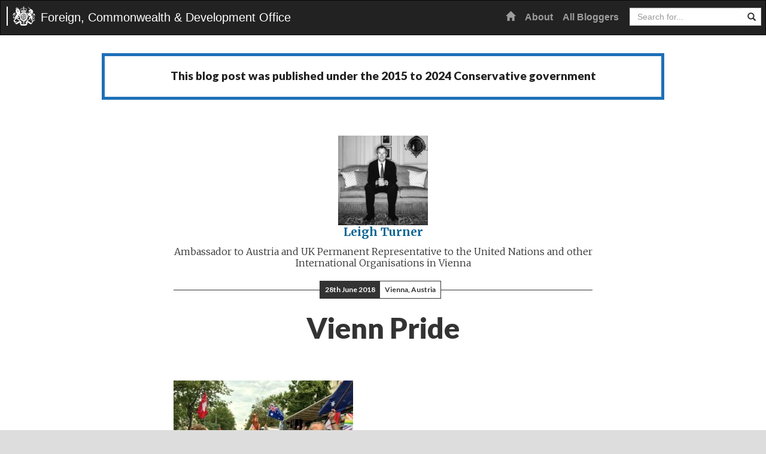

--- FILE ---
content_type: text/html; charset=UTF-8
request_url: https://blogs.fcdo.gov.uk/leighturner/2018/07/06/diplomatsforequality-lgbti-rights-are-human-rights/df01tebw0amensn-jpg-large/
body_size: 10749
content:
<!DOCTYPE html>
<html lang="en-GB">
<head>
	<meta charset="UTF-8">
	<meta name="viewport" content="width=device-width, initial-scale=1">
	<meta property="fb:pages" content="284808960629"/>
	<link rel="profile" href="http://gmpg.org/xfn/11">

	<title>Vienn Pride &#8211; Foreign, Commonwealth &amp; Development Office Blogs</title>
<meta name='robots' content='max-image-preview:large' />
<link rel='dns-prefetch' href='//cc.cdn.civiccomputing.com' />
<link rel='dns-prefetch' href='//fonts.googleapis.com' />
<link rel="alternate" type="application/rss+xml" title="Foreign, Commonwealth &amp; Development Office Blogs &raquo; Feed" href="https://blogs.fcdo.gov.uk/feed/" />
<link rel="alternate" type="application/rss+xml" title="Foreign, Commonwealth &amp; Development Office Blogs &raquo; Comments Feed" href="https://blogs.fcdo.gov.uk/comments/feed/" />
<link rel="alternate" type="application/rss+xml" title="Foreign, Commonwealth &amp; Development Office Blogs &raquo; Vienn Pride Comments Feed" href="https://blogs.fcdo.gov.uk/leighturner/2018/07/06/diplomatsforequality-lgbti-rights-are-human-rights/df01tebw0amensn-jpg-large/feed/" />
<link rel="alternate" title="oEmbed (JSON)" type="application/json+oembed" href="https://blogs.fcdo.gov.uk/wp-json/oembed/1.0/embed?url=https%3A%2F%2Fblogs.fcdo.gov.uk%2Fleighturner%2F2018%2F07%2F06%2Fdiplomatsforequality-lgbti-rights-are-human-rights%2Fdf01tebw0amensn-jpg-large%2F&#038;lang=en" />
<link rel="alternate" title="oEmbed (XML)" type="text/xml+oembed" href="https://blogs.fcdo.gov.uk/wp-json/oembed/1.0/embed?url=https%3A%2F%2Fblogs.fcdo.gov.uk%2Fleighturner%2F2018%2F07%2F06%2Fdiplomatsforequality-lgbti-rights-are-human-rights%2Fdf01tebw0amensn-jpg-large%2F&#038;format=xml&#038;lang=en" />
<style id='wp-img-auto-sizes-contain-inline-css' type='text/css'>
img:is([sizes=auto i],[sizes^="auto," i]){contain-intrinsic-size:3000px 1500px}
/*# sourceURL=wp-img-auto-sizes-contain-inline-css */
</style>
<style id='wp-emoji-styles-inline-css' type='text/css'>

	img.wp-smiley, img.emoji {
		display: inline !important;
		border: none !important;
		box-shadow: none !important;
		height: 1em !important;
		width: 1em !important;
		margin: 0 0.07em !important;
		vertical-align: -0.1em !important;
		background: none !important;
		padding: 0 !important;
	}
/*# sourceURL=wp-emoji-styles-inline-css */
</style>
<style id='wp-block-library-inline-css' type='text/css'>
:root{--wp-block-synced-color:#7a00df;--wp-block-synced-color--rgb:122,0,223;--wp-bound-block-color:var(--wp-block-synced-color);--wp-editor-canvas-background:#ddd;--wp-admin-theme-color:#007cba;--wp-admin-theme-color--rgb:0,124,186;--wp-admin-theme-color-darker-10:#006ba1;--wp-admin-theme-color-darker-10--rgb:0,107,160.5;--wp-admin-theme-color-darker-20:#005a87;--wp-admin-theme-color-darker-20--rgb:0,90,135;--wp-admin-border-width-focus:2px}@media (min-resolution:192dpi){:root{--wp-admin-border-width-focus:1.5px}}.wp-element-button{cursor:pointer}:root .has-very-light-gray-background-color{background-color:#eee}:root .has-very-dark-gray-background-color{background-color:#313131}:root .has-very-light-gray-color{color:#eee}:root .has-very-dark-gray-color{color:#313131}:root .has-vivid-green-cyan-to-vivid-cyan-blue-gradient-background{background:linear-gradient(135deg,#00d084,#0693e3)}:root .has-purple-crush-gradient-background{background:linear-gradient(135deg,#34e2e4,#4721fb 50%,#ab1dfe)}:root .has-hazy-dawn-gradient-background{background:linear-gradient(135deg,#faaca8,#dad0ec)}:root .has-subdued-olive-gradient-background{background:linear-gradient(135deg,#fafae1,#67a671)}:root .has-atomic-cream-gradient-background{background:linear-gradient(135deg,#fdd79a,#004a59)}:root .has-nightshade-gradient-background{background:linear-gradient(135deg,#330968,#31cdcf)}:root .has-midnight-gradient-background{background:linear-gradient(135deg,#020381,#2874fc)}:root{--wp--preset--font-size--normal:16px;--wp--preset--font-size--huge:42px}.has-regular-font-size{font-size:1em}.has-larger-font-size{font-size:2.625em}.has-normal-font-size{font-size:var(--wp--preset--font-size--normal)}.has-huge-font-size{font-size:var(--wp--preset--font-size--huge)}.has-text-align-center{text-align:center}.has-text-align-left{text-align:left}.has-text-align-right{text-align:right}.has-fit-text{white-space:nowrap!important}#end-resizable-editor-section{display:none}.aligncenter{clear:both}.items-justified-left{justify-content:flex-start}.items-justified-center{justify-content:center}.items-justified-right{justify-content:flex-end}.items-justified-space-between{justify-content:space-between}.screen-reader-text{border:0;clip-path:inset(50%);height:1px;margin:-1px;overflow:hidden;padding:0;position:absolute;width:1px;word-wrap:normal!important}.screen-reader-text:focus{background-color:#ddd;clip-path:none;color:#444;display:block;font-size:1em;height:auto;left:5px;line-height:normal;padding:15px 23px 14px;text-decoration:none;top:5px;width:auto;z-index:100000}html :where(.has-border-color){border-style:solid}html :where([style*=border-top-color]){border-top-style:solid}html :where([style*=border-right-color]){border-right-style:solid}html :where([style*=border-bottom-color]){border-bottom-style:solid}html :where([style*=border-left-color]){border-left-style:solid}html :where([style*=border-width]){border-style:solid}html :where([style*=border-top-width]){border-top-style:solid}html :where([style*=border-right-width]){border-right-style:solid}html :where([style*=border-bottom-width]){border-bottom-style:solid}html :where([style*=border-left-width]){border-left-style:solid}html :where(img[class*=wp-image-]){height:auto;max-width:100%}:where(figure){margin:0 0 1em}html :where(.is-position-sticky){--wp-admin--admin-bar--position-offset:var(--wp-admin--admin-bar--height,0px)}@media screen and (max-width:600px){html :where(.is-position-sticky){--wp-admin--admin-bar--position-offset:0px}}

/*# sourceURL=wp-block-library-inline-css */
</style><style id='global-styles-inline-css' type='text/css'>
:root{--wp--preset--aspect-ratio--square: 1;--wp--preset--aspect-ratio--4-3: 4/3;--wp--preset--aspect-ratio--3-4: 3/4;--wp--preset--aspect-ratio--3-2: 3/2;--wp--preset--aspect-ratio--2-3: 2/3;--wp--preset--aspect-ratio--16-9: 16/9;--wp--preset--aspect-ratio--9-16: 9/16;--wp--preset--color--black: #000000;--wp--preset--color--cyan-bluish-gray: #abb8c3;--wp--preset--color--white: #ffffff;--wp--preset--color--pale-pink: #f78da7;--wp--preset--color--vivid-red: #cf2e2e;--wp--preset--color--luminous-vivid-orange: #ff6900;--wp--preset--color--luminous-vivid-amber: #fcb900;--wp--preset--color--light-green-cyan: #7bdcb5;--wp--preset--color--vivid-green-cyan: #00d084;--wp--preset--color--pale-cyan-blue: #8ed1fc;--wp--preset--color--vivid-cyan-blue: #0693e3;--wp--preset--color--vivid-purple: #9b51e0;--wp--preset--gradient--vivid-cyan-blue-to-vivid-purple: linear-gradient(135deg,rgb(6,147,227) 0%,rgb(155,81,224) 100%);--wp--preset--gradient--light-green-cyan-to-vivid-green-cyan: linear-gradient(135deg,rgb(122,220,180) 0%,rgb(0,208,130) 100%);--wp--preset--gradient--luminous-vivid-amber-to-luminous-vivid-orange: linear-gradient(135deg,rgb(252,185,0) 0%,rgb(255,105,0) 100%);--wp--preset--gradient--luminous-vivid-orange-to-vivid-red: linear-gradient(135deg,rgb(255,105,0) 0%,rgb(207,46,46) 100%);--wp--preset--gradient--very-light-gray-to-cyan-bluish-gray: linear-gradient(135deg,rgb(238,238,238) 0%,rgb(169,184,195) 100%);--wp--preset--gradient--cool-to-warm-spectrum: linear-gradient(135deg,rgb(74,234,220) 0%,rgb(151,120,209) 20%,rgb(207,42,186) 40%,rgb(238,44,130) 60%,rgb(251,105,98) 80%,rgb(254,248,76) 100%);--wp--preset--gradient--blush-light-purple: linear-gradient(135deg,rgb(255,206,236) 0%,rgb(152,150,240) 100%);--wp--preset--gradient--blush-bordeaux: linear-gradient(135deg,rgb(254,205,165) 0%,rgb(254,45,45) 50%,rgb(107,0,62) 100%);--wp--preset--gradient--luminous-dusk: linear-gradient(135deg,rgb(255,203,112) 0%,rgb(199,81,192) 50%,rgb(65,88,208) 100%);--wp--preset--gradient--pale-ocean: linear-gradient(135deg,rgb(255,245,203) 0%,rgb(182,227,212) 50%,rgb(51,167,181) 100%);--wp--preset--gradient--electric-grass: linear-gradient(135deg,rgb(202,248,128) 0%,rgb(113,206,126) 100%);--wp--preset--gradient--midnight: linear-gradient(135deg,rgb(2,3,129) 0%,rgb(40,116,252) 100%);--wp--preset--font-size--small: 13px;--wp--preset--font-size--medium: 20px;--wp--preset--font-size--large: 36px;--wp--preset--font-size--x-large: 42px;--wp--preset--spacing--20: 0.44rem;--wp--preset--spacing--30: 0.67rem;--wp--preset--spacing--40: 1rem;--wp--preset--spacing--50: 1.5rem;--wp--preset--spacing--60: 2.25rem;--wp--preset--spacing--70: 3.38rem;--wp--preset--spacing--80: 5.06rem;--wp--preset--shadow--natural: 6px 6px 9px rgba(0, 0, 0, 0.2);--wp--preset--shadow--deep: 12px 12px 50px rgba(0, 0, 0, 0.4);--wp--preset--shadow--sharp: 6px 6px 0px rgba(0, 0, 0, 0.2);--wp--preset--shadow--outlined: 6px 6px 0px -3px rgb(255, 255, 255), 6px 6px rgb(0, 0, 0);--wp--preset--shadow--crisp: 6px 6px 0px rgb(0, 0, 0);}:where(.is-layout-flex){gap: 0.5em;}:where(.is-layout-grid){gap: 0.5em;}body .is-layout-flex{display: flex;}.is-layout-flex{flex-wrap: wrap;align-items: center;}.is-layout-flex > :is(*, div){margin: 0;}body .is-layout-grid{display: grid;}.is-layout-grid > :is(*, div){margin: 0;}:where(.wp-block-columns.is-layout-flex){gap: 2em;}:where(.wp-block-columns.is-layout-grid){gap: 2em;}:where(.wp-block-post-template.is-layout-flex){gap: 1.25em;}:where(.wp-block-post-template.is-layout-grid){gap: 1.25em;}.has-black-color{color: var(--wp--preset--color--black) !important;}.has-cyan-bluish-gray-color{color: var(--wp--preset--color--cyan-bluish-gray) !important;}.has-white-color{color: var(--wp--preset--color--white) !important;}.has-pale-pink-color{color: var(--wp--preset--color--pale-pink) !important;}.has-vivid-red-color{color: var(--wp--preset--color--vivid-red) !important;}.has-luminous-vivid-orange-color{color: var(--wp--preset--color--luminous-vivid-orange) !important;}.has-luminous-vivid-amber-color{color: var(--wp--preset--color--luminous-vivid-amber) !important;}.has-light-green-cyan-color{color: var(--wp--preset--color--light-green-cyan) !important;}.has-vivid-green-cyan-color{color: var(--wp--preset--color--vivid-green-cyan) !important;}.has-pale-cyan-blue-color{color: var(--wp--preset--color--pale-cyan-blue) !important;}.has-vivid-cyan-blue-color{color: var(--wp--preset--color--vivid-cyan-blue) !important;}.has-vivid-purple-color{color: var(--wp--preset--color--vivid-purple) !important;}.has-black-background-color{background-color: var(--wp--preset--color--black) !important;}.has-cyan-bluish-gray-background-color{background-color: var(--wp--preset--color--cyan-bluish-gray) !important;}.has-white-background-color{background-color: var(--wp--preset--color--white) !important;}.has-pale-pink-background-color{background-color: var(--wp--preset--color--pale-pink) !important;}.has-vivid-red-background-color{background-color: var(--wp--preset--color--vivid-red) !important;}.has-luminous-vivid-orange-background-color{background-color: var(--wp--preset--color--luminous-vivid-orange) !important;}.has-luminous-vivid-amber-background-color{background-color: var(--wp--preset--color--luminous-vivid-amber) !important;}.has-light-green-cyan-background-color{background-color: var(--wp--preset--color--light-green-cyan) !important;}.has-vivid-green-cyan-background-color{background-color: var(--wp--preset--color--vivid-green-cyan) !important;}.has-pale-cyan-blue-background-color{background-color: var(--wp--preset--color--pale-cyan-blue) !important;}.has-vivid-cyan-blue-background-color{background-color: var(--wp--preset--color--vivid-cyan-blue) !important;}.has-vivid-purple-background-color{background-color: var(--wp--preset--color--vivid-purple) !important;}.has-black-border-color{border-color: var(--wp--preset--color--black) !important;}.has-cyan-bluish-gray-border-color{border-color: var(--wp--preset--color--cyan-bluish-gray) !important;}.has-white-border-color{border-color: var(--wp--preset--color--white) !important;}.has-pale-pink-border-color{border-color: var(--wp--preset--color--pale-pink) !important;}.has-vivid-red-border-color{border-color: var(--wp--preset--color--vivid-red) !important;}.has-luminous-vivid-orange-border-color{border-color: var(--wp--preset--color--luminous-vivid-orange) !important;}.has-luminous-vivid-amber-border-color{border-color: var(--wp--preset--color--luminous-vivid-amber) !important;}.has-light-green-cyan-border-color{border-color: var(--wp--preset--color--light-green-cyan) !important;}.has-vivid-green-cyan-border-color{border-color: var(--wp--preset--color--vivid-green-cyan) !important;}.has-pale-cyan-blue-border-color{border-color: var(--wp--preset--color--pale-cyan-blue) !important;}.has-vivid-cyan-blue-border-color{border-color: var(--wp--preset--color--vivid-cyan-blue) !important;}.has-vivid-purple-border-color{border-color: var(--wp--preset--color--vivid-purple) !important;}.has-vivid-cyan-blue-to-vivid-purple-gradient-background{background: var(--wp--preset--gradient--vivid-cyan-blue-to-vivid-purple) !important;}.has-light-green-cyan-to-vivid-green-cyan-gradient-background{background: var(--wp--preset--gradient--light-green-cyan-to-vivid-green-cyan) !important;}.has-luminous-vivid-amber-to-luminous-vivid-orange-gradient-background{background: var(--wp--preset--gradient--luminous-vivid-amber-to-luminous-vivid-orange) !important;}.has-luminous-vivid-orange-to-vivid-red-gradient-background{background: var(--wp--preset--gradient--luminous-vivid-orange-to-vivid-red) !important;}.has-very-light-gray-to-cyan-bluish-gray-gradient-background{background: var(--wp--preset--gradient--very-light-gray-to-cyan-bluish-gray) !important;}.has-cool-to-warm-spectrum-gradient-background{background: var(--wp--preset--gradient--cool-to-warm-spectrum) !important;}.has-blush-light-purple-gradient-background{background: var(--wp--preset--gradient--blush-light-purple) !important;}.has-blush-bordeaux-gradient-background{background: var(--wp--preset--gradient--blush-bordeaux) !important;}.has-luminous-dusk-gradient-background{background: var(--wp--preset--gradient--luminous-dusk) !important;}.has-pale-ocean-gradient-background{background: var(--wp--preset--gradient--pale-ocean) !important;}.has-electric-grass-gradient-background{background: var(--wp--preset--gradient--electric-grass) !important;}.has-midnight-gradient-background{background: var(--wp--preset--gradient--midnight) !important;}.has-small-font-size{font-size: var(--wp--preset--font-size--small) !important;}.has-medium-font-size{font-size: var(--wp--preset--font-size--medium) !important;}.has-large-font-size{font-size: var(--wp--preset--font-size--large) !important;}.has-x-large-font-size{font-size: var(--wp--preset--font-size--x-large) !important;}
/*# sourceURL=global-styles-inline-css */
</style>

<style id='classic-theme-styles-inline-css' type='text/css'>
/*! This file is auto-generated */
.wp-block-button__link{color:#fff;background-color:#32373c;border-radius:9999px;box-shadow:none;text-decoration:none;padding:calc(.667em + 2px) calc(1.333em + 2px);font-size:1.125em}.wp-block-file__button{background:#32373c;color:#fff;text-decoration:none}
/*# sourceURL=/wp-includes/css/classic-themes.min.css */
</style>
<link rel='stylesheet' id='analytics-with-consent-styles-css' href='https://blogs.fcdo.gov.uk/wp-content/plugins/analytics-with-consent/assets/css/styles.css?ver=6.9' type='text/css' media='all' />
<link rel='stylesheet' id='fcoblogs-style-css' href='https://blogs.fcdo.gov.uk/wp-content/themes/fcoblogs/style.css?ver=6.9' type='text/css' media='all' />
<link rel='stylesheet' id='fcoblogs-bootstrap-css' href='https://blogs.fcdo.gov.uk/wp-content/themes/fcoblogs/dist/css/bootstrap.min.css?ver=6.9' type='text/css' media='all' />
<link crossorigin="anonymous" rel='stylesheet' id='fcoblogs-fonts-css' href='//fonts.googleapis.com/css?family=Lato%3A700%2C900%2C700italic%2C900italic%7CMerriweather%3A400%2C300%2C300italic%2C400italic%2C700%2C700italic&#038;ver=6.9' type='text/css' media='all' />
<link rel='stylesheet' id='fcoblogs-master-css' href='https://blogs.fcdo.gov.uk/wp-content/themes/fcoblogs/css/master.css?ver=6.9' type='text/css' media='all' />
<link rel='stylesheet' id='tablepress-default-css' href='https://blogs.fcdo.gov.uk/wp-content/plugins/tablepress/css/build/default.css?ver=3.2.5' type='text/css' media='all' />
<script type="text/javascript" src="https://cc.cdn.civiccomputing.com/9/cookieControl-9.x.min.js?ver=6.9" id="civicCookieControl-js"></script>
<script type="text/javascript" id="civicCookieControlDefaultAnalytics-js-extra">
/* <![CDATA[ */
var cookieControlDefaultAnalytics = {"googleAnalyticsId":"UA-65674610-1","ga4Id":"G-R7LWLPJF5N","gtmId":"","hjid":"5021773"};
//# sourceURL=civicCookieControlDefaultAnalytics-js-extra
/* ]]> */
</script>
<script type="text/javascript" src="https://blogs.fcdo.gov.uk/wp-content/plugins/analytics-with-consent/assets/js/analytics.js?ver=6.9" id="civicCookieControlDefaultAnalytics-js"></script>
<script type="text/javascript" id="civicCookieControlConfig-js-extra">
/* <![CDATA[ */
var cookieControlConfig = {"apiKey":"26c36aef89dc75591cafc9efd4bd401bec08ccc5","product":"COMMUNITY","closeStyle":"button","initialState":"open","text":{"closeLabel":"Save and Close","acceptSettings":"Accept all cookies","rejectSettings":"Only accept necessary cookies"},"branding":{"removeAbout":true},"position":"LEFT","theme":"DARK","subDomains":"","toggleType":"checkbox","optionalCookies":[{"name":"analytics","label":"Analytical Cookies","description":"Analytical cookies help us to improve our website by collecting and reporting information on its usage.","cookies":["_ga","_gid","_gat","__utma","__utmt","__utmb","__utmc","__utmz","__utmv"],"onAccept":"analyticsWithConsent.gaAccept","onRevoke":"analyticsWithConsent.gaRevoke"}],"necessaryCookies":["wp-postpass_*"]};
//# sourceURL=civicCookieControlConfig-js-extra
/* ]]> */
</script>
<script type="text/javascript" src="https://blogs.fcdo.gov.uk/wp-content/plugins/analytics-with-consent/assets/js/config.js?ver=6.9" id="civicCookieControlConfig-js"></script>
<script type="text/javascript" src="https://blogs.fcdo.gov.uk/wp-includes/js/jquery/jquery.min.js?ver=3.7.1" id="jquery-core-js"></script>
<script type="text/javascript" src="https://blogs.fcdo.gov.uk/wp-includes/js/jquery/jquery-migrate.min.js?ver=3.4.1" id="jquery-migrate-js"></script>
<link rel="canonical" href="https://blogs.fcdo.gov.uk/leighturner/2018/07/06/diplomatsforequality-lgbti-rights-are-human-rights/df01tebw0amensn-jpg-large/" />
<script async id="awc_gtag" src="https://www.googletagmanager.com/gtag/js?id=G-R7LWLPJF5N"></script><style type="text/css">.recentcomments a{display:inline !important;padding:0 !important;margin:0 !important;}</style><!-- There is no amphtml version available for this URL. --><link rel="icon" href="https://blogs.fcdo.gov.uk/wp-content/uploads/cropped-Royal-Coat-Of-Arms-32x32.jpg" sizes="32x32" />
<link rel="icon" href="https://blogs.fcdo.gov.uk/wp-content/uploads/cropped-Royal-Coat-Of-Arms-192x192.jpg" sizes="192x192" />
<link rel="apple-touch-icon" href="https://blogs.fcdo.gov.uk/wp-content/uploads/cropped-Royal-Coat-Of-Arms-180x180.jpg" />
<meta name="msapplication-TileImage" content="https://blogs.fcdo.gov.uk/wp-content/uploads/cropped-Royal-Coat-Of-Arms-270x270.jpg" />
		<style type="text/css" id="wp-custom-css">
			.comment-form-url {
	display: none;
}

.comment-form-email {
	display:none;
}		</style>
		</head>

<body class="attachment wp-singular attachment-template-default single single-attachment postid-41515 attachmentid-41515 attachment-jpeg wp-theme-fcoblogs group-blog">
<a class="skip-link" href="#content">Skip to content</a>

<!-- Static navbar -->
<nav class="navbar navbar-inverse">
	<div class="">
		<div class="navbar-header">
			<button type="button" class="navbar-toggle collapsed" data-toggle="collapse" data-target="#navbar"
					aria-expanded="false" aria-controls="navbar">
				<span class="sr-only">Toggle navigation</span>
				<span class="icon-bar"></span>
				<span class="icon-bar"></span>
				<span class="icon-bar"></span>
			</button>
			<a class="navbar-brand" style="background-image:url(https://blogs.fcdo.gov.uk/wp-content/uploads/fco-crest.png)" href="https://blogs.fcdo.gov.uk/">Foreign, Commonwealth & Development Office</a>		</div>
		<div id="navbar" class="navbar-collapse collapse">
			
			<div class="navbar-right">
				<ul id="menu-primary" class="nav navbar-nav">
					<li class=""><a
							href="https://blogs.fcdo.gov.uk/"><span class="glyphicon glyphicon-home"
																				   aria-hidden="true"></span><span
								class="sr-only">Home</span></a></li>
					<li  id="menu-item-93" class="menu-item menu-item-type-post_type menu-item-object-page menu-item-93 nav-item"><a href="https://blogs.fcdo.gov.uk/about/" class="nav-link">About</a></li>
<li  id="menu-item-103" class="menu-item menu-item-type-post_type menu-item-object-page menu-item-103 nav-item"><a href="https://blogs.fcdo.gov.uk/all-bloggers/" class="nav-link">All Bloggers</a></li>
				</ul>
				<div class="input-group main-search pull-right">
					<form role="search" name="searchform" id="searchform"
						  action="https://blogs.fcdo.gov.uk/">
						<div class="form-group">
							<div class="input-group">
								<label for="search" class="sr-only">Search</label>
								<input placeholder="Search for..." class="form-control" type="text" value="" name="s" id="search">
								<span class="input-group-btn">
				          				<button class="btn btn-default" type="submit" aria-label="Search website"><span
												class="glyphicon glyphicon-search" aria-hidden="true"></span></button>
				        			</span>
							</div>
						</div>
					</form>
				</div>
			</div>
		</div><!--/.nav-collapse -->
	</div>
</nav><!--/static navbar -->

<!-- wrapper -->
<main role="main" class="wrapper" id="content">
	<!-- container -->
	<div class="container main">

		<div class="govuk-grid-row">
		<div class="history-status-block">
			<h2 class="govuk-heading-l">
				            This blog post was published under the <span class="government"><span>2015 to 2024 Conservative government</span></span>
        			</h2>
		</div>
	</div>
						
<article id="post-41515" class="post-41515 attachment type-attachment status-inherit hentry">
	<div class="slim text-center">
		<div class="author-top">

		
			<img alt='Avatar photo' src='https://blogs.fcdo.gov.uk/wp-content/uploads/ENG_0049-copy1-150x150.jpg' srcset='https://blogs.fcdo.gov.uk/wp-content/uploads/ENG_0049-copy1-300x300.jpg 2x' class='avatar avatar-150 photo' height='150' width='150' decoding='async'/>			<p class="author-name"><span class="author vcard"><a class="url fn n" href="https://blogs.fcdo.gov.uk/author/leighturner/">Leigh Turner</a></span></p>
			<p>Ambassador to Austria and UK Permanent Representative to the United Nations and other International Organisations in Vienna</p>
			
		



		</div>
		<p class="date-location-top">
			<span class="solid">28th June 2018</span>
			<span class="clear">Vienna, Austria</span>		</p>
		<h1>Vienn Pride</h1>	</div>

	
	<div class="slim">
		<p class="attachment"><a href='https://blogs.fcdo.gov.uk/wp-content/uploads/Df01TEbW0AMeNSn.jpg-large.jpg'><img fetchpriority="high" decoding="async" width="300" height="225" src="https://blogs.fcdo.gov.uk/wp-content/uploads/Df01TEbW0AMeNSn.jpg-large-300x225.jpg" class="attachment-medium size-medium" alt="" srcset="https://blogs.fcdo.gov.uk/wp-content/uploads/Df01TEbW0AMeNSn.jpg-large-300x225.jpg 300w, https://blogs.fcdo.gov.uk/wp-content/uploads/Df01TEbW0AMeNSn.jpg-large-150x113.jpg 150w, https://blogs.fcdo.gov.uk/wp-content/uploads/Df01TEbW0AMeNSn.jpg-large-768x576.jpg 768w, https://blogs.fcdo.gov.uk/wp-content/uploads/Df01TEbW0AMeNSn.jpg-large-900x675.jpg 900w, https://blogs.fcdo.gov.uk/wp-content/uploads/Df01TEbW0AMeNSn.jpg-large-200x150.jpg 200w, https://blogs.fcdo.gov.uk/wp-content/uploads/Df01TEbW0AMeNSn.jpg-large-133x100.jpg 133w, https://blogs.fcdo.gov.uk/wp-content/uploads/Df01TEbW0AMeNSn.jpg-large-500x375.jpg 500w, https://blogs.fcdo.gov.uk/wp-content/uploads/Df01TEbW0AMeNSn.jpg-large.jpg 2048w" sizes="(max-width: 300px) 100vw, 300px" /></a></p>
	</div>
</article>

	
<div id="comments" class="comments-area slim">

	
	
	
		<div id="respond" class="comment-respond">
		<h3 id="reply-title" class="comment-reply-title">Leave a Reply</h3><form action="https://blogs.fcdo.gov.uk/wp-comments-post.php" method="post" id="commentform" class="comment-form"><p>Read our <a href="/guidelines-for-commenting/">Guidelines for commenting</a></p><p class="comment-form-comment"><label for="comment">Comment <span class="required">*</span></label> <textarea id="comment" name="comment" cols="45" rows="8" maxlength="65525" required></textarea></p><p class="comment-form-author"><label for="author">Name</label> <input id="author" name="author" type="text" value="" size="30" maxlength="245" autocomplete="name" /></p>
<p class="comment-form-email"><label for="email">Email</label> <input id="email" name="email" type="email" value="" size="30" maxlength="100" autocomplete="email" /></p>
<p class="comment-form-url"><label for="url">Website</label> <input id="url" name="url" type="url" value="" size="30" maxlength="200" autocomplete="url" /></p>
<p class="form-submit"><input name="submit" type="submit" id="submit" class="submit" value="Post Comment" /> <input type='hidden' name='comment_post_ID' value='41515' id='comment_post_ID' />
<input type='hidden' name='comment_parent' id='comment_parent' value='0' />
</p><p style="display: none;"><input type="hidden" id="akismet_comment_nonce" name="akismet_comment_nonce" value="370f478e66" /></p><p style="display: none !important;" class="akismet-fields-container" data-prefix="ak_"><label>&#916;<textarea name="ak_hp_textarea" cols="45" rows="8" maxlength="100"></textarea></label><input type="hidden" id="ak_js_1" name="ak_js" value="193"/><script>document.getElementById( "ak_js_1" ).setAttribute( "value", ( new Date() ).getTime() );</script></p></form>	</div><!-- #respond -->
	<p class="akismet_comment_form_privacy_notice">This site uses Akismet to reduce spam. <a href="https://akismet.com/privacy/" target="_blank" rel="nofollow noopener">Learn how your comment data is processed.</a></p>
</div><!-- #comments -->

</div><!--.container-->
<div class="bottom-widgets-area">
	<div class="slim-wider">
		<div class="row wide-gutter-row">
			<div class="col-sm-6 wide-gutter-col">
								<div class="widget">
					<div class="bio block-element" id="bio">
						<h3>About Leigh Turner</h3>
						<div class="bio-text">
							<div class="text short">
							I hope you find this blog interesting and, where appropriate, entertaining. My role in Vienna covers the relationship between Austria and the UK as well as the diverse work of&hellip;							</div>
							<div class="text full" aria-labelledby="author-description-toggle" id="author-description-full">
								<p>I hope you find this blog interesting and, where appropriate, entertaining.  My role in Vienna covers the relationship between Austria and the UK as well as the diverse work of the UN and other organisations; stories here will reflect that.  </p>
<p>About me: I arrived in Vienna in August 2016 for my second posting in this wonderful city, having first served here in the mid-1980s.  My previous job was as HM Consul-General and Director-General for Trade and Investment for Turkey, Central Asia and South Caucasus based in Istanbul.</p>
<p>Further back: I grew up in Nigeria, Exeter, Lesotho, Swaziland and Manchester before attending Cambridge University 1976-79. I worked in several government departments before joining the Foreign Office in 1983.</p>
<p>Keen to go to Africa and South America, I’ve had postings in Vienna (twice), Moscow, Bonn, Berlin, Kyiv and Istanbul, plus jobs in London ranging from the EU Budget to the British Overseas Territories.</p>
<p>2002-6 I was lucky enough to spend four years in Berlin running the house, looking after the children (born 1992 and 1994) and doing some writing and journalism.</p>
<p>To return to Vienna as ambassador is a privilege and a pleasure. I hope this blog reflects that.</p>
							</div>
							<button type="button" class="read-more" id="author-description-toggle" aria-expanded="false">Read more <span class="glyphicon glyphicon-triangle-bottom" aria-hidden="true"></span></button>
													</div>
					</div>
				</div>
								<div class="widget">
					<h3>Follow Leigh</h3>
					<ul class="social-media-links">
													<li><a class="twitter" href="https://twitter.com/LeighTurnerFCO">Leigh Turner on X</a></li>							<li><a class="instagram" href="https://instagram.com/LeighTurnerFCO">Leigh Turner on Instagram</a></li>						<li><a class="rss" href="https://blogs.fcdo.gov.uk/author/leighturner/feed/">Leigh Turner RSS feed</a></li>
					</ul>
				</div>
			</div>

			<div class="col-sm-6 wide-gutter-col">
								<div class="widget">
					<h3>Links</h3>
					<ul class="social-media-links">
													<li><a class="twitter" href="https://twitter.com/UKinAustria">UK in Austria on X</a></li>
														<li><a class="facebook" href="https://www.facebook.com/UKinAustria">UK in Austria on Facebook</a></li>
														<li><a class="star" href="https://www.gov.uk/government/world/Austria">UK in Austria Website</a></li>
												</ul>
				</div>
							</div>
		</div>
	</div>
</div>
		
	    	    </div><!-- .container -->
	    		</main><!-- .wrapper -->

    <footer class="footer">
    	<div class="container">
			<div class="row">
				<div class="col-lg-6 col-md-6">
					<div><div class="menu-footer-container"><ul id="menu-footer" class="menu" itemscope itemtype="http://www.schema.org/SiteNavigationElement"><li id="menu-item-41259" class="menu-item menu-item-type-post_type menu-item-object-page menu-item-41259"><a href="https://blogs.fcdo.gov.uk/about/">About</a></li>
<li id="menu-item-41260" class="menu-item menu-item-type-post_type menu-item-object-page menu-item-41260"><a href="https://blogs.fcdo.gov.uk/all-bloggers/">All Bloggers</a></li>
<li id="menu-item-41258" class="menu-item menu-item-type-post_type menu-item-object-page menu-item-41258"><a href="https://blogs.fcdo.gov.uk/privacy-and-cookies/">Privacy and Cookies</a></li>
</ul></div></div>				</div>
				<div class="col-lg-6 col-md-6">
									</div>   	
    	</div>
    </footer>

<script type="speculationrules">
{"prefetch":[{"source":"document","where":{"and":[{"href_matches":"/*"},{"not":{"href_matches":["/wp-*.php","/wp-admin/*","/wp-content/uploads/*","/wp-content/*","/wp-content/plugins/*","/wp-content/themes/fcoblogs/*","/*\\?(.+)"]}},{"not":{"selector_matches":"a[rel~=\"nofollow\"]"}},{"not":{"selector_matches":".no-prefetch, .no-prefetch a"}}]},"eagerness":"conservative"}]}
</script>
<script type="text/javascript" src="https://blogs.fcdo.gov.uk/wp-content/themes/fcoblogs/js/skip-link-focus-fix.js?ver=20130115" id="fcoblogs-skip-link-focus-fix-js"></script>
<script type="text/javascript" src="https://blogs.fcdo.gov.uk/wp-content/themes/fcoblogs/dist/js/bootstrap.min.js" id="fcoblogs-bootstrap-js"></script>
<script type="text/javascript" src="https://blogs.fcdo.gov.uk/wp-content/themes/fcoblogs/js/jquery.matchHeight-min.js" id="fcoblogs-matchHeight-js"></script>
<script type="text/javascript" src="https://blogs.fcdo.gov.uk/wp-content/themes/fcoblogs/js/jquery.fitvids.js" id="fcoblogs-fitVids-js"></script>
<script type="text/javascript" id="fcoblogs-scripts-js-extra">
/* <![CDATA[ */
var trans = {"more":"Read more","less":"Read less"};
//# sourceURL=fcoblogs-scripts-js-extra
/* ]]> */
</script>
<script type="text/javascript" src="https://blogs.fcdo.gov.uk/wp-content/themes/fcoblogs/js/scripts.js?ver=2015072311" id="fcoblogs-scripts-js"></script>
<script defer type="text/javascript" src="https://blogs.fcdo.gov.uk/wp-content/plugins/akismet/_inc/akismet-frontend.js?ver=1768558464" id="akismet-frontend-js"></script>
<script id="wp-emoji-settings" type="application/json">
{"baseUrl":"https://s.w.org/images/core/emoji/17.0.2/72x72/","ext":".png","svgUrl":"https://s.w.org/images/core/emoji/17.0.2/svg/","svgExt":".svg","source":{"concatemoji":"https://blogs.fcdo.gov.uk/wp-includes/js/wp-emoji-release.min.js?ver=6.9"}}
</script>
<script type="module">
/* <![CDATA[ */
/*! This file is auto-generated */
const a=JSON.parse(document.getElementById("wp-emoji-settings").textContent),o=(window._wpemojiSettings=a,"wpEmojiSettingsSupports"),s=["flag","emoji"];function i(e){try{var t={supportTests:e,timestamp:(new Date).valueOf()};sessionStorage.setItem(o,JSON.stringify(t))}catch(e){}}function c(e,t,n){e.clearRect(0,0,e.canvas.width,e.canvas.height),e.fillText(t,0,0);t=new Uint32Array(e.getImageData(0,0,e.canvas.width,e.canvas.height).data);e.clearRect(0,0,e.canvas.width,e.canvas.height),e.fillText(n,0,0);const a=new Uint32Array(e.getImageData(0,0,e.canvas.width,e.canvas.height).data);return t.every((e,t)=>e===a[t])}function p(e,t){e.clearRect(0,0,e.canvas.width,e.canvas.height),e.fillText(t,0,0);var n=e.getImageData(16,16,1,1);for(let e=0;e<n.data.length;e++)if(0!==n.data[e])return!1;return!0}function u(e,t,n,a){switch(t){case"flag":return n(e,"\ud83c\udff3\ufe0f\u200d\u26a7\ufe0f","\ud83c\udff3\ufe0f\u200b\u26a7\ufe0f")?!1:!n(e,"\ud83c\udde8\ud83c\uddf6","\ud83c\udde8\u200b\ud83c\uddf6")&&!n(e,"\ud83c\udff4\udb40\udc67\udb40\udc62\udb40\udc65\udb40\udc6e\udb40\udc67\udb40\udc7f","\ud83c\udff4\u200b\udb40\udc67\u200b\udb40\udc62\u200b\udb40\udc65\u200b\udb40\udc6e\u200b\udb40\udc67\u200b\udb40\udc7f");case"emoji":return!a(e,"\ud83e\u1fac8")}return!1}function f(e,t,n,a){let r;const o=(r="undefined"!=typeof WorkerGlobalScope&&self instanceof WorkerGlobalScope?new OffscreenCanvas(300,150):document.createElement("canvas")).getContext("2d",{willReadFrequently:!0}),s=(o.textBaseline="top",o.font="600 32px Arial",{});return e.forEach(e=>{s[e]=t(o,e,n,a)}),s}function r(e){var t=document.createElement("script");t.src=e,t.defer=!0,document.head.appendChild(t)}a.supports={everything:!0,everythingExceptFlag:!0},new Promise(t=>{let n=function(){try{var e=JSON.parse(sessionStorage.getItem(o));if("object"==typeof e&&"number"==typeof e.timestamp&&(new Date).valueOf()<e.timestamp+604800&&"object"==typeof e.supportTests)return e.supportTests}catch(e){}return null}();if(!n){if("undefined"!=typeof Worker&&"undefined"!=typeof OffscreenCanvas&&"undefined"!=typeof URL&&URL.createObjectURL&&"undefined"!=typeof Blob)try{var e="postMessage("+f.toString()+"("+[JSON.stringify(s),u.toString(),c.toString(),p.toString()].join(",")+"));",a=new Blob([e],{type:"text/javascript"});const r=new Worker(URL.createObjectURL(a),{name:"wpTestEmojiSupports"});return void(r.onmessage=e=>{i(n=e.data),r.terminate(),t(n)})}catch(e){}i(n=f(s,u,c,p))}t(n)}).then(e=>{for(const n in e)a.supports[n]=e[n],a.supports.everything=a.supports.everything&&a.supports[n],"flag"!==n&&(a.supports.everythingExceptFlag=a.supports.everythingExceptFlag&&a.supports[n]);var t;a.supports.everythingExceptFlag=a.supports.everythingExceptFlag&&!a.supports.flag,a.supports.everything||((t=a.source||{}).concatemoji?r(t.concatemoji):t.wpemoji&&t.twemoji&&(r(t.twemoji),r(t.wpemoji)))});
//# sourceURL=https://blogs.fcdo.gov.uk/wp-includes/js/wp-emoji-loader.min.js
/* ]]> */
</script>
</body>
</html>
